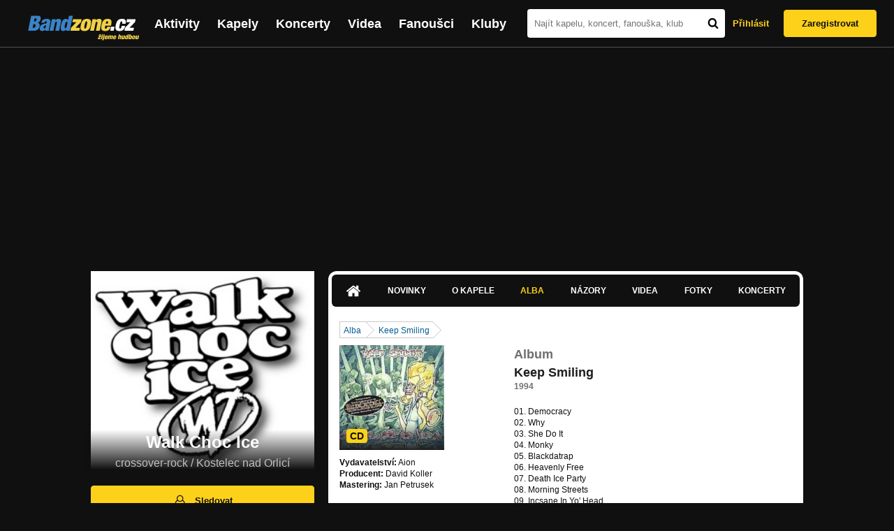

--- FILE ---
content_type: text/html; charset=UTF-8
request_url: https://bandzone.cz/wchi/album/69491-keep-smiling.html
body_size: 14825
content:
<!-- @layout_new.phtml -->


<!--@page-header.phtml-->
<!-- $bodyclass:  bigAAd profileBigAd $head: <link href="/css/custom/2016/folkytonk-badge.css" rel="stylesheet" type="text/css"/>
<link href="/css/custom/2018/letofest-badge.css?ver=1.3" rel="stylesheet" type="text/css"/>
<link href="/css/custom/2019/soundreef-badge.css" rel="stylesheet" type="text/css"/>

<meta name="description" content="Profil kapely Walk Choc Ice (crossover-rock) z města Kostelec nad Orlicí, obsahující písničky k poslechu, mp3, koncerty, alba, videoklipy, texty a fotky." />

 -->
<!DOCTYPE html>
<!-- @html-head.phtml -->
<html xmlns="http://www.w3.org/1999/xhtml" xml:lang="cs" lang="cs">
<head prefix="og: http://ogp.me/ns# fb: http://ogp.me/ns/fb# bandzone: http://ogp.me/ns/fb/bandzone#">
	<meta name="viewport" content="width=device-width, initial-scale=1, maximum-scale=1">
	<meta http-equiv="Content-Type" content="text/html;charset=utf-8" />
	<script async src="https://www.googletagmanager.com/gtag/js?id=G-QFTNY52YWL"></script>
	<script>

	window.dataLayer = window.dataLayer || [];
	function gtag(){dataLayer.push(arguments);}
	gtag('js', new Date());

	gtag('config', 'G-QFTNY52YWL');
	</script>


		<!-- Facebook Pixel Code -->
		<script>

			!function(f,b,e,v,n,t,s)
			{if(f.fbq)return;n=f.fbq=function(){n.callMethod?
			n.callMethod.apply(n,arguments):n.queue.push(arguments)};
			if(!f._fbq)f._fbq=n;n.push=n;n.loaded=!0;n.version='2.0';
			n.queue=[];t=b.createElement(e);t.async=!0;
			t.src=v;s=b.getElementsByTagName(e)[0];
			s.parentNode.insertBefore(t,s)}(window,document,'script',
			'https://connect.facebook.net/en_US/fbevents.js');
			 fbq('init', '619652658954959');
			fbq('track', 'PageView');
		</script>

		<noscript>
			<img height="1" width="1"
		   src="https://www.facebook.com/tr?id=619652658954959&ev=PageView
		   &noscript=1"/>
		</noscript>
		<!-- End Facebook Pixel Code -->
		<script src='https://www.google.com/recaptcha/api.js'></script>

		
				

		<link href="/build//main.0365622b.css" rel="stylesheet" type="text/css" />

		<script>document.documentElement.className += 'js-enabled';</script>

			<script src="/js/immediate.js"></script>


		<script src="https://ajax.googleapis.com/ajax/libs/jquery/1.8.3/jquery.min.js"></script>


		
			<meta name="robots" content="all" />



<meta property="fb:app_id" content="320155288046087"/>
<meta property="og:title" content="Walk Choc Ice"/>
<meta property="og:url" content="https://bandzone.cz/wchi"/>
<meta property="og:image" content="https://bzmedia.cz/band/76/ce/82c8/c8/fc/9f13/H8AbnGMgweXiAiBdmnzg389piZItuh5j.jpg"/>
<meta property="og:site_name" content="Bandzone.cz"/>
<meta property="og:description" content="crossover-rock / Kostelec nad Orlicí"/>
<meta property="og:type" content="bandzone:kapela"/>

			<script>

				function refreshGemius() {

					//gemius ajax refresh
					if (typeof(pp_gemius_identifier)=='undefined') { return }

					pp_gemius_identifier = pp_gemius_identifier.replace("USED_",'');
					pp_gemius_hit(pp_gemius_identifier);
				}


				var adRefreshLastTime = new Date().getTime();
				var adRefreshHandler = function(e) {

					refreshGemius();

					if (!window.bmone2n) {
						return;
					}

					if (new Date().getTime() - adRefreshLastTime < 10000) {
						return;
					}

					adRefreshLastTime = new Date().getTime();

					var keys = $('.ad').find('[id^="bmone2n-"]').map(function() { return $(this).attr('id').split('-')[1] });
					$(keys).each(function(index, value) {
						bbReload(value)
					});
				};

				var snippetUpdatedLoadTimeout;
				$(window).bind('snippets.updated', function() {
					clearTimeout(snippetUpdatedLoadTimeout);
					snippetUpdatedLoadTimeout = setTimeout(adRefreshHandler, 100); // Pockame, az probehnou hijaxy
				});

			</script>

	<title>
			Walk Choc Ice - Album: Keep Smiling | Bandzone.cz
	</title>


	<script>
		window.ipAddress = "18.117.11.167";
		window.baseUri = "\/";
	</script>

	<script async src="https://pagead2.googlesyndication.com/pagead/js/adsbygoogle.js?client=ca-pub-4546413134477962"
     crossorigin="anonymous"></script>

	<link rel="icon" href="/frontend/img/favicon.ico" type="image/x-icon" id="favicon" data-busy="/img/favicon-loading.ico" />

	<link href="/css/custom/2016/folkytonk-badge.css" rel="stylesheet" type="text/css"/>
<link href="/css/custom/2018/letofest-badge.css?ver=1.3" rel="stylesheet" type="text/css"/>
<link href="/css/custom/2019/soundreef-badge.css" rel="stylesheet" type="text/css"/>

<meta name="description" content="Profil kapely Walk Choc Ice (crossover-rock) z města Kostelec nad Orlicí, obsahující písničky k poslechu, mp3, koncerty, alba, videoklipy, texty a fotky." />



</head>
<!-- @html-head.phtml END -->

<body class=" bigAAd profileBigAd" data-loading="#middle,#left,#full" data-page-class="band">




<!-- @flash-messages.phtml -->
<!-- @flash-messages.phtml -->
<!--@page-header.phtml END-->

<div class="site">

	<div class="site-header">

		<!-- @page-menu.phtml -->
	<header class="header">

		<div class="header__logo">
<div class="logo">
	<div class="logo__name">Bandzone.cz</div>
	<div class="logo__slogan">žijeme hudbou</div>
	<a href="/" class="logo__image"></a>
</div>
		</div>

		<nav class="header__main-menu">
<!-- @main-menu.phtml -->
<ul class="main-menu">
	<li class="main-menu__item">
		<a href="https://bandzone.cz/aktivity-promo.html" class="main-menu__link" data-ga-event-label="reklama na aktivity - proklik z userboxu" data-ga-event-action="Click" data-ga-event-category="Aktivity">
			<svg class="icon icon-lightning"><use xlink:href="/frontend/img/icons.svg#icon-lightning"></use></svg>
 Aktivity
		</a>
	</li>
	<li class="main-menu__item">
		<a href="/kapely.html" class="main-menu__link">
			Kapely
		</a>
	</li>
	<li class="main-menu__item">
		<a href="/koncerty" class="main-menu__link">
			Koncerty
		</a>
	</li>
	<li class="main-menu__item">
		<a href="/videa.html" class="main-menu__link">
			Videa
		</a>
	</li>
	<li class="main-menu__item">
		<a href="/fanousci.html" class="main-menu__link">
			Fanoušci
		</a>
	</li>
	<li class="main-menu__item">
		<a href="/kluby.html" class="main-menu__link">
			Kluby
		</a>
	</li>
		<li class="main-menu__item main-menu__item--login main-menu__item--login--top">
			<a href="/wchi/album/69491-keep-smiling.html?do=login" class="main-menu__link btn btn--primary login">
				Přihlásit
			</a>
		</li>
		<li class="main-menu__item main-menu__item--login">
			<a href="/registrace.html" class="main-menu__link main-menu__link--singup">
				Zaregistrovat
			</a>
		</li>
	</li>
</ul>
<!--@main-menu.phtml END -->
		</nav>

		<div class="header__search">
<div class="search">
<div id="snippet--__form-siteSearchForm" data-loading="#snippet--__form-siteSearchForm" data-scroll-to="#snippet--__form-siteSearchForm" data-scroll-align="#top"><form action="/wchi/album/69491-keep-smiling.html?do=siteSearchForm-submit" method="post" name="frm-siteSearchForm"><input type="submit" class="primary button hide default" name="search" value="Hledat" />		<div class="search__field">
			<input type="text" placeholder="Najít kapelu, koncert, fanouška, klub" class="text" name="query" id="frmsiteSearchForm-query" value="" />
			<button class="search__submit" type="submit">
				<svg class="icon icon-search"><use xlink:href="/frontend/img/icons.svg#icon-search"></use></svg>
			</button>
		</div>
</form>

</div></div>
		</div>

		<div class="header__resp-menu">
<div class="search-btn">
	<svg class="icon icon-search"><use xlink:href="/frontend/img/icons.svg#icon-search"></use></svg>
</div>

<div class="burger-btn">
	<div></div>
	<div></div>
	<div></div>
</div>
		</div>

		<div class="header__user-box">
<div id="snippet--userBoxNew" data-snippet-hash="88c84997085babb4de0235079b9fd716"><div id="userBox" class="user-box" data-user-class="guest">

	
				<div class="user-box__actions">
			<a class="btn btn--text" href="/wchi/album/69491-keep-smiling.html?do=login">
				Přihlásit
			</a>
			<a class="btn btn--primary" href="/registrace.html">
				Zaregistrovat
			</a>
		</div>
		
	</div>

</div>		</div>

	</header>

<div id="snippet--userMenu" data-snippet-hash="68b329da9893e34099c7d8ad5cb9c940">
</div>
<div id="snippet--permanentMessages" data-snippet-hash="d41d8cd98f00b204e9800998ecf8427e"></div>
<!-- @page-menu.phtml END -->

	</div>

	<div class="site-content container">

		<div class="site-aside">
			<!-- <div class="res-banner-gogen-thanks">
				BZ si odteď na mobilu užijete lépe díky partnerovi redesignu GoGEN.
			</div>

			<div id="gogen-banner" data-banner="300x300_TWS_MATE.jpg" class="res-banner-gogen-first">
				<a href="https://www.gogen.cz/bandzone" target="_blank" title="GoGen">
					<img src="/frontend/img/gogen/300x300_TWS_MATE.jpg" alt="gogen-ad" />
				</a>
			</div> -->

			
    <div class="profile" id="profileHeaderWrapper">

		<section class="profile__cover" id="profilePhoto">

			<div class="profile__name">
				<h1>
					Walk Choc Ice
					<span class="profile__city">
						crossover-rock / Kostelec nad Orlicí
					</span>
				</h1>
			</div>

<div id="snippet--profilePhoto" data-snippet-hash="2d818b307d6585d71b524a8bd83f58cc">				<figure>

					<a class="ajax" data-scroll-to="#galleryImageDetail" href="/wchi?mainTabs-albums-albumSlug=keep-smiling&amp;at=gallery&amp;ii=2346351&amp;ai=69491">
						<img src="https://bzmedia.cz/band/76/ce/82c8/c8/fc/9f13/H8AbnGMgweXiAiBdmnzg389piZItuh5j.jpg" alt="Profilový obrázek Walk Choc Ice"  />
					</a>

				</figure>
</div>		</section>

		<div class="profile__actions">
					</div>

		<div class="profile__actions">
							<a class="btn btn--primary btn--block btn--no-margin" href="/?do=login">
					<span class="btn__icon">
<svg class="icon icon-user"><use xlink:href="/frontend/img/icons.svg#icon-user"></use></svg>
					</span>
					Sledovat
				</a>
			
		</div>

		<section id="player" class="band">

									
<script type='text/javascript'>
	const loadedPlaylist = [{"trackId":"692507","objectId":"2899205","title":"01. Democracy","added":"2016-12-02 20:38:18","downloadAllowed":"0","bandId":"73814","musicAuthors":"Walk Choc Ice","lyricsAuthors":"Walk Choc Ice","licenseTypeId":"2","repositoryId":"3","repositoryName":"track","homeId":"688635","homePath":"a0\/d5\/71b0","storageId":"724900","storagePath":"01\/f7\/96b2","fileRecordId":"2323649","fileRecordOwnerFanId":"8470","readyFlag":"0","fileVariantId":"9963985","variantName":"public","fileName":"wx0DeUnrwa4i-V3WZkvVs9b3bfAHB0FM.mp3","fileClass":"AudioFile","created":"2016-12-02 20:38:31","orderValue":"1","total":null,"albumIsDefault":"0","albumTitle":"Keep Smiling","albumReleasedYear":"1994","albumLabel":"Aion","dataSource":"https:\/\/bandzone.cz\/track\/play\/692507?hash=a1d7b75559972fcf7ee64bb4d5be332c0bd0f343"},{"trackId":"692508","objectId":"2899206","title":"02. Why","added":"2016-12-02 20:38:18","downloadAllowed":"0","bandId":"73814","musicAuthors":"Walk Choc Ice","lyricsAuthors":"Walk Choc Ice","licenseTypeId":"2","repositoryId":"3","repositoryName":"track","homeId":"688635","homePath":"a0\/d5\/71b0","storageId":"724900","storagePath":"01\/f7\/96b2","fileRecordId":"2323650","fileRecordOwnerFanId":"8470","readyFlag":"0","fileVariantId":"9964001","variantName":"public","fileName":"I9sl_ucZEn80qNj8KZgCqVsAKcoXXIrF.mp3","fileClass":"AudioFile","created":"2016-12-02 20:38:31","orderValue":"2","total":null,"albumIsDefault":"0","albumTitle":"Keep Smiling","albumReleasedYear":"1994","albumLabel":"Aion","dataSource":"https:\/\/bandzone.cz\/track\/play\/692508?hash=597caf734984a0eccd9acedb1e36de70cacb86b7"},{"trackId":"692509","objectId":"2899207","title":"03. She Do It","added":"2016-12-02 20:38:18","downloadAllowed":"0","bandId":"73814","musicAuthors":"Walk Choc Ice","lyricsAuthors":"Walk Choc Ice","licenseTypeId":"2","repositoryId":"3","repositoryName":"track","homeId":"688635","homePath":"a0\/d5\/71b0","storageId":"724900","storagePath":"01\/f7\/96b2","fileRecordId":"2323651","fileRecordOwnerFanId":"8470","readyFlag":"0","fileVariantId":"9964002","variantName":"public","fileName":"cHrrItjqtXeodDrny8zN4UspKLM4t5VO.mp3","fileClass":"AudioFile","created":"2016-12-02 20:38:31","orderValue":"3","total":null,"albumIsDefault":"0","albumTitle":"Keep Smiling","albumReleasedYear":"1994","albumLabel":"Aion","dataSource":"https:\/\/bandzone.cz\/track\/play\/692509?hash=cde7ed4778f7784018a5ebfe5bdbc3a2a2ae5c06"},{"trackId":"692510","objectId":"2899208","title":"04. Monky","added":"2016-12-02 20:38:18","downloadAllowed":"0","bandId":"73814","musicAuthors":"Walk Choc Ice","lyricsAuthors":"Walk Choc Ice","licenseTypeId":"2","repositoryId":"3","repositoryName":"track","homeId":"688635","homePath":"a0\/d5\/71b0","storageId":"724900","storagePath":"01\/f7\/96b2","fileRecordId":"2323652","fileRecordOwnerFanId":"8470","readyFlag":"0","fileVariantId":"9964003","variantName":"public","fileName":"k0MZpnTZHy-zAMnVCpWT5_VAbZGRLmTh.mp3","fileClass":"AudioFile","created":"2016-12-02 20:38:31","orderValue":"4","total":null,"albumIsDefault":"0","albumTitle":"Keep Smiling","albumReleasedYear":"1994","albumLabel":"Aion","dataSource":"https:\/\/bandzone.cz\/track\/play\/692510?hash=013721eace7f6de0ea3d10123ff7ded873ccdbb4"},{"trackId":"692511","objectId":"2899209","title":"05. Blackdatrap","added":"2016-12-02 20:38:18","downloadAllowed":"0","bandId":"73814","musicAuthors":"Walk Choc Ice","lyricsAuthors":"Walk Choc Ice","licenseTypeId":"2","repositoryId":"3","repositoryName":"track","homeId":"688635","homePath":"a0\/d5\/71b0","storageId":"724900","storagePath":"01\/f7\/96b2","fileRecordId":"2323653","fileRecordOwnerFanId":"8470","readyFlag":"0","fileVariantId":"9964004","variantName":"public","fileName":"cONeovagpfj6ckspHbmscVNHa2kxlJ8H.mp3","fileClass":"AudioFile","created":"2016-12-02 20:38:31","orderValue":"5","total":null,"albumIsDefault":"0","albumTitle":"Keep Smiling","albumReleasedYear":"1994","albumLabel":"Aion","dataSource":"https:\/\/bandzone.cz\/track\/play\/692511?hash=c3704f98ca97649e76cc3e6788de73f954f24845"},{"trackId":"692512","objectId":"2899210","title":"06. Heavenly Free","added":"2016-12-02 20:38:18","downloadAllowed":"0","bandId":"73814","musicAuthors":"Walk Choc Ice","lyricsAuthors":"Walk Choc Ice","licenseTypeId":"2","repositoryId":"3","repositoryName":"track","homeId":"688635","homePath":"a0\/d5\/71b0","storageId":"724900","storagePath":"01\/f7\/96b2","fileRecordId":"2323654","fileRecordOwnerFanId":"8470","readyFlag":"0","fileVariantId":"9964005","variantName":"public","fileName":"UZg07JI8gNk6i_gIAzUxn-323RkSk9S2.mp3","fileClass":"AudioFile","created":"2016-12-02 20:38:31","orderValue":"6","total":null,"albumIsDefault":"0","albumTitle":"Keep Smiling","albumReleasedYear":"1994","albumLabel":"Aion","dataSource":"https:\/\/bandzone.cz\/track\/play\/692512?hash=85b761bccf69810a154c792ec4223824a25acc05"},{"trackId":"692513","objectId":"2899211","title":"07. Death Ice Party","added":"2016-12-02 20:38:18","downloadAllowed":"0","bandId":"73814","musicAuthors":"Walk Choc Ice","lyricsAuthors":"Walk Choc Ice","licenseTypeId":"2","repositoryId":"3","repositoryName":"track","homeId":"688635","homePath":"a0\/d5\/71b0","storageId":"724900","storagePath":"01\/f7\/96b2","fileRecordId":"2323655","fileRecordOwnerFanId":"8470","readyFlag":"0","fileVariantId":"9964006","variantName":"public","fileName":"rSKhA2UXKRX2gYpknrBRNsxhEGXqQ1T4.mp3","fileClass":"AudioFile","created":"2016-12-02 20:38:31","orderValue":"7","total":null,"albumIsDefault":"0","albumTitle":"Keep Smiling","albumReleasedYear":"1994","albumLabel":"Aion","dataSource":"https:\/\/bandzone.cz\/track\/play\/692513?hash=2a3216494648dafc5714436848a2d9646e5771a6"},{"trackId":"692514","objectId":"2899212","title":"08. Morning Street","added":"2016-12-02 20:38:18","downloadAllowed":"0","bandId":"73814","musicAuthors":"Walk Choc Ice","lyricsAuthors":"Walk Choc Ice","licenseTypeId":"2","repositoryId":"3","repositoryName":"track","homeId":"688635","homePath":"a0\/d5\/71b0","storageId":"724900","storagePath":"01\/f7\/96b2","fileRecordId":"2323656","fileRecordOwnerFanId":"8470","readyFlag":"0","fileVariantId":"9964007","variantName":"public","fileName":"R0vvVwb0Jlq4OMhcLa0FBSWcRCjcOPhL.mp3","fileClass":"AudioFile","created":"2016-12-02 20:38:31","orderValue":"8","total":null,"albumIsDefault":"0","albumTitle":"Keep Smiling","albumReleasedYear":"1994","albumLabel":"Aion","dataSource":"https:\/\/bandzone.cz\/track\/play\/692514?hash=f8bbeec223c17c7cfb4b232b7ccb992f33479403"},{"trackId":"692515","objectId":"2899213","title":"09. Insane In Yo' Head","added":"2016-12-02 20:38:18","downloadAllowed":"0","bandId":"73814","musicAuthors":"Walk Choc Ice","lyricsAuthors":"Walk Choc Ice","licenseTypeId":"2","repositoryId":"3","repositoryName":"track","homeId":"688635","homePath":"a0\/d5\/71b0","storageId":"724900","storagePath":"01\/f7\/96b2","fileRecordId":"2323657","fileRecordOwnerFanId":"8470","readyFlag":"0","fileVariantId":"9964008","variantName":"public","fileName":"K0u3FTttvrp2i8a42AWE0M3C2pb-tW6_.mp3","fileClass":"AudioFile","created":"2016-12-02 20:38:31","orderValue":"9","total":null,"albumIsDefault":"0","albumTitle":"Keep Smiling","albumReleasedYear":"1994","albumLabel":"Aion","dataSource":"https:\/\/bandzone.cz\/track\/play\/692515?hash=43739ac34e6065fb7c421df14f96f1d95349f001"},{"trackId":"692516","objectId":"2899214","title":"10. Who Kill' Choc Ice?","added":"2016-12-02 20:38:18","downloadAllowed":"0","bandId":"73814","musicAuthors":"Walk Choc Ice","lyricsAuthors":"Walk Choc Ice","licenseTypeId":"2","repositoryId":"3","repositoryName":"track","homeId":"688635","homePath":"a0\/d5\/71b0","storageId":"724900","storagePath":"01\/f7\/96b2","fileRecordId":"2323658","fileRecordOwnerFanId":"8470","readyFlag":"0","fileVariantId":"9964009","variantName":"public","fileName":"H1_SObjnrgilOx-vexVGW9ParUicG3AV.mp3","fileClass":"AudioFile","created":"2016-12-02 20:38:31","orderValue":"10","total":null,"albumIsDefault":"0","albumTitle":"Keep Smiling","albumReleasedYear":"1994","albumLabel":"Aion","dataSource":"https:\/\/bandzone.cz\/track\/play\/692516?hash=151d1604082a5c50b1eb71d11d73656e654ce8c0"},{"trackId":"692517","objectId":"2899215","title":"11. Race That","added":"2016-12-02 20:38:18","downloadAllowed":"0","bandId":"73814","musicAuthors":"Walk Choc Ice","lyricsAuthors":"Walk Choc Ice","licenseTypeId":"2","repositoryId":"3","repositoryName":"track","homeId":"688635","homePath":"a0\/d5\/71b0","storageId":"724900","storagePath":"01\/f7\/96b2","fileRecordId":"2323659","fileRecordOwnerFanId":"8470","readyFlag":"0","fileVariantId":"9964011","variantName":"public","fileName":"ZJLjVys138ZjlKPJ-qeBYBwwwmV3hsJW.mp3","fileClass":"AudioFile","created":"2016-12-02 20:38:31","orderValue":"11","total":null,"albumIsDefault":"0","albumTitle":"Keep Smiling","albumReleasedYear":"1994","albumLabel":"Aion","dataSource":"https:\/\/bandzone.cz\/track\/play\/692517?hash=aa8eac813f8de157911f2d2d67376ac2e454f41b"},{"trackId":"692518","objectId":"2899216","title":"12. High Fever","added":"2016-12-02 20:38:18","downloadAllowed":"0","bandId":"73814","musicAuthors":"Walk Choc Ice","lyricsAuthors":"Walk Choc Ice","licenseTypeId":"2","repositoryId":"3","repositoryName":"track","homeId":"688635","homePath":"a0\/d5\/71b0","storageId":"724900","storagePath":"01\/f7\/96b2","fileRecordId":"2323660","fileRecordOwnerFanId":"8470","readyFlag":"0","fileVariantId":"9964012","variantName":"public","fileName":"zOUEGyg-i-TmM6JwNqE4yzsTEH4tKTHP.mp3","fileClass":"AudioFile","created":"2016-12-02 20:38:31","orderValue":"12","total":null,"albumIsDefault":"0","albumTitle":"Keep Smiling","albumReleasedYear":"1994","albumLabel":"Aion","dataSource":"https:\/\/bandzone.cz\/track\/play\/692518?hash=06dbc3b770442baa401872ae758a41f7cae9ec86"},{"trackId":"692519","objectId":"2899217","title":"13. Walk Choc Ice","added":"2016-12-02 20:38:18","downloadAllowed":"0","bandId":"73814","musicAuthors":"Walk Choc Ice","lyricsAuthors":"Walk Choc Ice","licenseTypeId":"2","repositoryId":"3","repositoryName":"track","homeId":"688635","homePath":"a0\/d5\/71b0","storageId":"724900","storagePath":"01\/f7\/96b2","fileRecordId":"2323661","fileRecordOwnerFanId":"8470","readyFlag":"0","fileVariantId":"9964013","variantName":"public","fileName":"vb7Q9_3NTs72vXhq4OHHFcHk-DuoU_m1.mp3","fileClass":"AudioFile","created":"2016-12-02 20:38:31","orderValue":"13","total":null,"albumIsDefault":"0","albumTitle":"Keep Smiling","albumReleasedYear":"1994","albumLabel":"Aion","dataSource":"https:\/\/bandzone.cz\/track\/play\/692519?hash=d83fde38c9fe57d9f2b244e09b712e8d704b690a"},{"trackId":"692520","objectId":"2899218","title":"14. We Can't Come Tonight","added":"2016-12-02 20:38:18","downloadAllowed":"0","bandId":"73814","musicAuthors":"Walk Choc Ice","lyricsAuthors":"Walk Choc Ice","licenseTypeId":"2","repositoryId":"3","repositoryName":"track","homeId":"688635","homePath":"a0\/d5\/71b0","storageId":"724900","storagePath":"01\/f7\/96b2","fileRecordId":"2323662","fileRecordOwnerFanId":"8470","readyFlag":"0","fileVariantId":"9964014","variantName":"public","fileName":"2mUL078umeNObGxCsKa3dDI8rpg7lxy5.mp3","fileClass":"AudioFile","created":"2016-12-02 20:38:31","orderValue":"14","total":null,"albumIsDefault":"0","albumTitle":"Keep Smiling","albumReleasedYear":"1994","albumLabel":"Aion","dataSource":"https:\/\/bandzone.cz\/track\/play\/692520?hash=c55ce03300a214c56f04800cf45ae99e541ec492"},{"trackId":"692521","objectId":"2899219","title":"15. Ice Tea","added":"2016-12-02 20:38:18","downloadAllowed":"0","bandId":"73814","musicAuthors":"Walk Choc Ice","lyricsAuthors":"Walk Choc ICe","licenseTypeId":"2","repositoryId":"3","repositoryName":"track","homeId":"688635","homePath":"a0\/d5\/71b0","storageId":"724900","storagePath":"01\/f7\/96b2","fileRecordId":"2323663","fileRecordOwnerFanId":"8470","readyFlag":"0","fileVariantId":"9964015","variantName":"public","fileName":"p2UNp8k3m3ISlSUJ1K4s2bAC9sTe3tar.mp3","fileClass":"AudioFile","created":"2016-12-02 20:38:31","orderValue":"15","total":null,"albumIsDefault":"0","albumTitle":"Keep Smiling","albumReleasedYear":"1994","albumLabel":"Aion","dataSource":"https:\/\/bandzone.cz\/track\/play\/692521?hash=35e84def2d4f4cdd183778144ee6d13f7cf5e942"},{"trackId":"692522","objectId":"2899220","title":"01. \u010cern\u00e1 d\u00edra","added":"2016-12-02 20:39:47","downloadAllowed":"0","bandId":"73814","musicAuthors":"Walk Choc Ice","lyricsAuthors":"Walk Choc Ice","licenseTypeId":"2","repositoryId":"3","repositoryName":"track","homeId":"688635","homePath":"a0\/d5\/71b0","storageId":"724899","storagePath":"37\/ed\/a491","fileRecordId":"2323669","fileRecordOwnerFanId":"8470","readyFlag":"0","fileVariantId":"9964016","variantName":"public","fileName":"oQ2YVjZq6j2mfb-QPS_zUJ4LZcIJIeia.mp3","fileClass":"AudioFile","created":"2016-12-02 20:40:23","orderValue":"16","total":null,"albumIsDefault":"0","albumTitle":"Walk Choc Ice","albumReleasedYear":"1998","albumLabel":"Warner Music","dataSource":"https:\/\/bandzone.cz\/track\/play\/692522?hash=cf44a8effb86bad0cd4f89ed364248f7d150b89e"},{"trackId":"692533","objectId":"2899231","title":"02. Jedno s k\u00fdm, jedno jak","added":"2016-12-02 20:43:14","downloadAllowed":"0","bandId":"73814","musicAuthors":"Walk Choc Ice","lyricsAuthors":"Walk Choc Ice","licenseTypeId":"2","repositoryId":"3","repositoryName":"track","homeId":"688635","homePath":"a0\/d5\/71b0","storageId":"724902","storagePath":"24\/f4\/055e","fileRecordId":"2323680","fileRecordOwnerFanId":"8470","readyFlag":"0","fileVariantId":"9964038","variantName":"public","fileName":"YTPeA_vhj2xlrjcq4XL0zBwhhYTI1lS7.mp3","fileClass":"AudioFile","created":"2016-12-02 20:43:21","orderValue":"17","total":null,"albumIsDefault":"0","albumTitle":"Walk Choc Ice","albumReleasedYear":"1998","albumLabel":"Warner Music","dataSource":"https:\/\/bandzone.cz\/track\/play\/692533?hash=9d955663f554f9d5bba3b0dffcbe4bb575da92bb"},{"trackId":"692532","objectId":"2899230","title":"03. Jsou stejn\u00fd","added":"2016-12-02 20:43:14","downloadAllowed":"0","bandId":"73814","musicAuthors":"Walk Choc Ice","lyricsAuthors":"Walk Choc Ice","licenseTypeId":"2","repositoryId":"3","repositoryName":"track","homeId":"688635","homePath":"a0\/d5\/71b0","storageId":"724902","storagePath":"24\/f4\/055e","fileRecordId":"2323679","fileRecordOwnerFanId":"8470","readyFlag":"0","fileVariantId":"9964037","variantName":"public","fileName":"JumRrQ-jGYXGo0ygezPXZaTFeMhxWg2t.mp3","fileClass":"AudioFile","created":"2016-12-02 20:43:21","orderValue":"18","total":null,"albumIsDefault":"0","albumTitle":"Walk Choc Ice","albumReleasedYear":"1998","albumLabel":"Warner Music","dataSource":"https:\/\/bandzone.cz\/track\/play\/692532?hash=c19144ac0e6fab2da3925647d5c557257eaad709"},{"trackId":"692531","objectId":"2899229","title":"04. Rejdit","added":"2016-12-02 20:43:14","downloadAllowed":"0","bandId":"73814","musicAuthors":"Walk Choc Ice","lyricsAuthors":"Walk Choc Ice","licenseTypeId":"2","repositoryId":"3","repositoryName":"track","homeId":"688635","homePath":"a0\/d5\/71b0","storageId":"724902","storagePath":"24\/f4\/055e","fileRecordId":"2323678","fileRecordOwnerFanId":"8470","readyFlag":"0","fileVariantId":"9964036","variantName":"public","fileName":"_PgS7-HCiu0ht0qNJBuZuwdEMys-oJ0s.mp3","fileClass":"AudioFile","created":"2016-12-02 20:43:21","orderValue":"19","total":null,"albumIsDefault":"0","albumTitle":"Walk Choc Ice","albumReleasedYear":"1998","albumLabel":"Warner Music","dataSource":"https:\/\/bandzone.cz\/track\/play\/692531?hash=d78fe96a6366cf3055e3b4801b1673057f2c3d1f"},{"trackId":"692530","objectId":"2899228","title":"05. Poj\u010f s n\u00e1ma","added":"2016-12-02 20:43:14","downloadAllowed":"0","bandId":"73814","musicAuthors":"Walk Choc Ice","lyricsAuthors":"Walk Choc Ice","licenseTypeId":"2","repositoryId":"3","repositoryName":"track","homeId":"688635","homePath":"a0\/d5\/71b0","storageId":"724902","storagePath":"24\/f4\/055e","fileRecordId":"2323677","fileRecordOwnerFanId":"8470","readyFlag":"0","fileVariantId":"9964035","variantName":"public","fileName":"WmGk2oir4XoO1fCA5buAmigi0WXgyeN3.mp3","fileClass":"AudioFile","created":"2016-12-02 20:43:21","orderValue":"20","total":null,"albumIsDefault":"0","albumTitle":"Walk Choc Ice","albumReleasedYear":"1998","albumLabel":"Warner Music","dataSource":"https:\/\/bandzone.cz\/track\/play\/692530?hash=2c47b5bdb37bedc524fbf49281642a1acc95429c"},{"trackId":"692529","objectId":"2899227","title":"06. V mno\u0159i slov","added":"2016-12-02 20:43:14","downloadAllowed":"0","bandId":"73814","musicAuthors":"Walk Choc Ice","lyricsAuthors":"Walk Choc Ice","licenseTypeId":"2","repositoryId":"3","repositoryName":"track","homeId":"688635","homePath":"a0\/d5\/71b0","storageId":"724902","storagePath":"24\/f4\/055e","fileRecordId":"2323676","fileRecordOwnerFanId":"8470","readyFlag":"0","fileVariantId":"9964034","variantName":"public","fileName":"zHxeSvDWRfO_OKPdLfKzBgIf8f-_7hkb.mp3","fileClass":"AudioFile","created":"2016-12-02 20:43:21","orderValue":"21","total":null,"albumIsDefault":"0","albumTitle":"Walk Choc Ice","albumReleasedYear":"1998","albumLabel":"Warner Music","dataSource":"https:\/\/bandzone.cz\/track\/play\/692529?hash=090caa52438c657795382f1f19a2cff4548d2482"},{"trackId":"692528","objectId":"2899226","title":"07. Noc","added":"2016-12-02 20:43:14","downloadAllowed":"0","bandId":"73814","musicAuthors":"Walk Choc Ice","lyricsAuthors":"Walk Choc Ice","licenseTypeId":"2","repositoryId":"3","repositoryName":"track","homeId":"688635","homePath":"a0\/d5\/71b0","storageId":"724902","storagePath":"24\/f4\/055e","fileRecordId":"2323675","fileRecordOwnerFanId":"8470","readyFlag":"0","fileVariantId":"9964033","variantName":"public","fileName":"UKz0sreQ4AZbq-IjlfikYW3SZ0cOQBbE.mp3","fileClass":"AudioFile","created":"2016-12-02 20:43:21","orderValue":"22","total":null,"albumIsDefault":"0","albumTitle":"Walk Choc Ice","albumReleasedYear":"1998","albumLabel":"Warner Music","dataSource":"https:\/\/bandzone.cz\/track\/play\/692528?hash=1a88a485362c0e58dbb6fe0ffbb8a059863b3e77"},{"trackId":"692527","objectId":"2899225","title":"08. Instru-ment\u00e1lka","added":"2016-12-02 20:43:14","downloadAllowed":"0","bandId":"73814","musicAuthors":"Walk Choc Ice","lyricsAuthors":"Walk Choc Ice","licenseTypeId":"2","repositoryId":"3","repositoryName":"track","homeId":"688635","homePath":"a0\/d5\/71b0","storageId":"724902","storagePath":"24\/f4\/055e","fileRecordId":"2323674","fileRecordOwnerFanId":"8470","readyFlag":"0","fileVariantId":"9964032","variantName":"public","fileName":"kgEgpYd2xTHXXVl-tr1QN8cEsc_A8ale.mp3","fileClass":"AudioFile","created":"2016-12-02 20:43:21","orderValue":"23","total":null,"albumIsDefault":"0","albumTitle":"Walk Choc Ice","albumReleasedYear":"1998","albumLabel":"Warner Music","dataSource":"https:\/\/bandzone.cz\/track\/play\/692527?hash=0ee85e3869240fef26eb8e87138d8b1e22a70a94"},{"trackId":"692526","objectId":"2899224","title":"09. Morning Street","added":"2016-12-02 20:43:14","downloadAllowed":"0","bandId":"73814","musicAuthors":"Walk Choc Ice","lyricsAuthors":"Walk Choc Ice","licenseTypeId":"2","repositoryId":"3","repositoryName":"track","homeId":"688635","homePath":"a0\/d5\/71b0","storageId":"724902","storagePath":"24\/f4\/055e","fileRecordId":"2323673","fileRecordOwnerFanId":"8470","readyFlag":"0","fileVariantId":"9964031","variantName":"public","fileName":"M9euFc8HJLlzDNW3RVtECV2jkihHIxZZ.mp3","fileClass":"AudioFile","created":"2016-12-02 20:43:21","orderValue":"24","total":null,"albumIsDefault":"0","albumTitle":"Walk Choc Ice","albumReleasedYear":"1998","albumLabel":"Warner Music","dataSource":"https:\/\/bandzone.cz\/track\/play\/692526?hash=d01f8c171ac465cbfaa018a7b9af59f69e4633d0"},{"trackId":"692525","objectId":"2899223","title":"10. Jen 5 minut s tebou","added":"2016-12-02 20:43:14","downloadAllowed":"0","bandId":"73814","musicAuthors":"Walk Choc Ice","lyricsAuthors":"Walk Choc Ice","licenseTypeId":"2","repositoryId":"3","repositoryName":"track","homeId":"688635","homePath":"a0\/d5\/71b0","storageId":"724902","storagePath":"24\/f4\/055e","fileRecordId":"2323672","fileRecordOwnerFanId":"8470","readyFlag":"0","fileVariantId":"9964030","variantName":"public","fileName":"ADDGgVQNBWTKnim-0bBraPD0-0suOlqF.mp3","fileClass":"AudioFile","created":"2016-12-02 20:43:21","orderValue":"25","total":null,"albumIsDefault":"0","albumTitle":"Walk Choc Ice","albumReleasedYear":"1998","albumLabel":"Warner Music","dataSource":"https:\/\/bandzone.cz\/track\/play\/692525?hash=acc8590b8fe620144721e9d7fbfb4c2f0ae01066"},{"trackId":"692524","objectId":"2899222","title":"11. Budou mi zvonit","added":"2016-12-02 20:43:14","downloadAllowed":"0","bandId":"73814","musicAuthors":"Walk Choc Ice","lyricsAuthors":"Walk Choc Ice","licenseTypeId":"2","repositoryId":"3","repositoryName":"track","homeId":"688635","homePath":"a0\/d5\/71b0","storageId":"724902","storagePath":"24\/f4\/055e","fileRecordId":"2323671","fileRecordOwnerFanId":"8470","readyFlag":"0","fileVariantId":"9964029","variantName":"public","fileName":"0sZkRPTfJ8TgCTVLsZVVPZnk01i9N7DY.mp3","fileClass":"AudioFile","created":"2016-12-02 20:43:21","orderValue":"26","total":null,"albumIsDefault":"0","albumTitle":"Walk Choc Ice","albumReleasedYear":"1998","albumLabel":"Warner Music","dataSource":"https:\/\/bandzone.cz\/track\/play\/692524?hash=f6c3acdfae5af1e51172ba96330c33c870c1d93a"},{"trackId":"692523","objectId":"2899221","title":"12. Nejd\u00e1l","added":"2016-12-02 20:43:14","downloadAllowed":"0","bandId":"73814","musicAuthors":"Walk Choc Ice","lyricsAuthors":"Walk Choc Ice","licenseTypeId":"2","repositoryId":"3","repositoryName":"track","homeId":"688635","homePath":"a0\/d5\/71b0","storageId":"724902","storagePath":"24\/f4\/055e","fileRecordId":"2323670","fileRecordOwnerFanId":"8470","readyFlag":"0","fileVariantId":"9964028","variantName":"public","fileName":"D0DPw6GlNPi3pL4W_my0gMbj-kdfMIbM.mp3","fileClass":"AudioFile","created":"2016-12-02 20:43:21","orderValue":"27","total":null,"albumIsDefault":"0","albumTitle":"Walk Choc Ice","albumReleasedYear":"1998","albumLabel":"Warner Music","dataSource":"https:\/\/bandzone.cz\/track\/play\/692523?hash=aaa7c0a744a576fa17210617d07ec37e56cf8371"},{"trackId":"692548","objectId":"2899255","title":"01. Vopal to","added":"2016-12-02 21:10:24","downloadAllowed":"0","bandId":"73814","musicAuthors":"Walk Choc Ice","lyricsAuthors":"Walk Choc Ice","licenseTypeId":"2","repositoryId":"3","repositoryName":"track","homeId":"688635","homePath":"a0\/d5\/71b0","storageId":"724904","storagePath":"eb\/c6\/6c02","fileRecordId":"2323704","fileRecordOwnerFanId":"8470","readyFlag":"0","fileVariantId":"9964141","variantName":"public","fileName":"q04PNyXKZ_L1zuwHmrpCmivhcacK7EJh.mp3","fileClass":"AudioFile","created":"2016-12-02 21:10:32","orderValue":"28","total":null,"albumIsDefault":"0","albumTitle":"Rejdit","albumReleasedYear":"2000","albumLabel":"Warner Music","dataSource":"https:\/\/bandzone.cz\/track\/play\/692548?hash=750a9d2dfe4b5d2e9bafbf0b9f425205e939e7e8"},{"trackId":"692547","objectId":"2899254","title":"02. Hallelujah!","added":"2016-12-02 21:10:24","downloadAllowed":"0","bandId":"73814","musicAuthors":"Walk Choc Ice","lyricsAuthors":"Walk Choc Ice","licenseTypeId":"2","repositoryId":"3","repositoryName":"track","homeId":"688635","homePath":"a0\/d5\/71b0","storageId":"724904","storagePath":"eb\/c6\/6c02","fileRecordId":"2323703","fileRecordOwnerFanId":"8470","readyFlag":"0","fileVariantId":"9964140","variantName":"public","fileName":"M8I_GxAak55Pp_1ufFNfQVyunN5xMbiy.mp3","fileClass":"AudioFile","created":"2016-12-02 21:10:32","orderValue":"29","total":null,"albumIsDefault":"0","albumTitle":"Rejdit","albumReleasedYear":"2000","albumLabel":"Warner Music","dataSource":"https:\/\/bandzone.cz\/track\/play\/692547?hash=1f08090d0df7b05ab9702ca40969f2cc08ca8929"},{"trackId":"692546","objectId":"2899253","title":"03. Domek","added":"2016-12-02 21:10:24","downloadAllowed":"0","bandId":"73814","musicAuthors":"Walk Choc Ice","lyricsAuthors":"Walk Choc Ice","licenseTypeId":"2","repositoryId":"3","repositoryName":"track","homeId":"688635","homePath":"a0\/d5\/71b0","storageId":"724904","storagePath":"eb\/c6\/6c02","fileRecordId":"2323702","fileRecordOwnerFanId":"8470","readyFlag":"0","fileVariantId":"9964139","variantName":"public","fileName":"ZLpHSloBP1V9Pm2_0VeTpPQ0B954VYK9.mp3","fileClass":"AudioFile","created":"2016-12-02 21:10:32","orderValue":"30","total":null,"albumIsDefault":"0","albumTitle":"Rejdit","albumReleasedYear":"2000","albumLabel":"Warner Music","dataSource":"https:\/\/bandzone.cz\/track\/play\/692546?hash=394a9a9cc3b153055bf260bffddbf2303f471bb8"},{"trackId":"692545","objectId":"2899252","title":"04. Dr\u00e1pky k\u0159\u00eddla","added":"2016-12-02 21:10:24","downloadAllowed":"0","bandId":"73814","musicAuthors":"Walk Choc Ice","lyricsAuthors":"Walk Choc Ice","licenseTypeId":"2","repositoryId":"3","repositoryName":"track","homeId":"688635","homePath":"a0\/d5\/71b0","storageId":"724904","storagePath":"eb\/c6\/6c02","fileRecordId":"2323701","fileRecordOwnerFanId":"8470","readyFlag":"0","fileVariantId":"9964138","variantName":"public","fileName":"aE3YoDDlcM_t64vu-dPES9HOxHXkKLHY.mp3","fileClass":"AudioFile","created":"2016-12-02 21:10:32","orderValue":"31","total":null,"albumIsDefault":"0","albumTitle":"Rejdit","albumReleasedYear":"2000","albumLabel":"Warner Music","dataSource":"https:\/\/bandzone.cz\/track\/play\/692545?hash=0a46da6f11cf31d0a12b1c356570c2c1dcb10544"},{"trackId":"692544","objectId":"2899251","title":"05. N\u00e1s dostanou","added":"2016-12-02 21:10:24","downloadAllowed":"0","bandId":"73814","musicAuthors":"Walk Choc Ice","lyricsAuthors":"Walk Choc Ice","licenseTypeId":"2","repositoryId":"3","repositoryName":"track","homeId":"688635","homePath":"a0\/d5\/71b0","storageId":"724904","storagePath":"eb\/c6\/6c02","fileRecordId":"2323700","fileRecordOwnerFanId":"8470","readyFlag":"0","fileVariantId":"9964137","variantName":"public","fileName":"nL_pClDA11ve5GqqgX2DBTvLhY_ZLZPH.mp3","fileClass":"AudioFile","created":"2016-12-02 21:10:32","orderValue":"32","total":null,"albumIsDefault":"0","albumTitle":"Rejdit","albumReleasedYear":"2000","albumLabel":"Warner Music","dataSource":"https:\/\/bandzone.cz\/track\/play\/692544?hash=e22ec049609ece5c283015af001501ad35f3d36c"},{"trackId":"692543","objectId":"2899250","title":"06. Normal Day","added":"2016-12-02 21:10:24","downloadAllowed":"0","bandId":"73814","musicAuthors":"Walk Choc Ice","lyricsAuthors":"Walk Choc Ice","licenseTypeId":"2","repositoryId":"3","repositoryName":"track","homeId":"688635","homePath":"a0\/d5\/71b0","storageId":"724904","storagePath":"eb\/c6\/6c02","fileRecordId":"2323699","fileRecordOwnerFanId":"8470","readyFlag":"0","fileVariantId":"9964136","variantName":"public","fileName":"Plpw_8_F47GHpVFHel9AMTkZxfLsCfvT.mp3","fileClass":"AudioFile","created":"2016-12-02 21:10:32","orderValue":"33","total":null,"albumIsDefault":"0","albumTitle":"Rejdit","albumReleasedYear":"2000","albumLabel":"Warner Music","dataSource":"https:\/\/bandzone.cz\/track\/play\/692543?hash=677bcd369ee36eb98af99f5f7d9194063013d826"},{"trackId":"692542","objectId":"2899249","title":"07. Co ud\u011bl\u00e1\u0161","added":"2016-12-02 21:10:24","downloadAllowed":"0","bandId":"73814","musicAuthors":"Walk Choc Ice","lyricsAuthors":"Walk Choc Ice","licenseTypeId":"2","repositoryId":"3","repositoryName":"track","homeId":"688635","homePath":"a0\/d5\/71b0","storageId":"724904","storagePath":"eb\/c6\/6c02","fileRecordId":"2323698","fileRecordOwnerFanId":"8470","readyFlag":"0","fileVariantId":"9964135","variantName":"public","fileName":"x_4WsG2Ow-Bxoet5GM5mc76iWFvl5CGk.mp3","fileClass":"AudioFile","created":"2016-12-02 21:10:32","orderValue":"34","total":null,"albumIsDefault":"0","albumTitle":"Rejdit","albumReleasedYear":"2000","albumLabel":"Warner Music","dataSource":"https:\/\/bandzone.cz\/track\/play\/692542?hash=dbd7e4c9037a68489dc236b2f67ba7a2342f42e1"},{"trackId":"692541","objectId":"2899248","title":"08. Kra","added":"2016-12-02 21:10:24","downloadAllowed":"0","bandId":"73814","musicAuthors":"Walk Choc Ice","lyricsAuthors":"Walk Choc Ice","licenseTypeId":"2","repositoryId":"3","repositoryName":"track","homeId":"688635","homePath":"a0\/d5\/71b0","storageId":"724904","storagePath":"eb\/c6\/6c02","fileRecordId":"2323697","fileRecordOwnerFanId":"8470","readyFlag":"0","fileVariantId":"9964128","variantName":"public","fileName":"LxEAk-kQuiKriddq0o3XyomU3kGM8PBq.mp3","fileClass":"AudioFile","created":"2016-12-02 21:10:32","orderValue":"35","total":null,"albumIsDefault":"0","albumTitle":"Rejdit","albumReleasedYear":"2000","albumLabel":"Warner Music","dataSource":"https:\/\/bandzone.cz\/track\/play\/692541?hash=9daf98ed54da419cec62cb69c4d436471fd972b4"},{"trackId":"692540","objectId":"2899247","title":"09. Faty","added":"2016-12-02 21:10:24","downloadAllowed":"0","bandId":"73814","musicAuthors":"Walk Choc Ice","lyricsAuthors":"Walk Choc Ice","licenseTypeId":"2","repositoryId":"3","repositoryName":"track","homeId":"688635","homePath":"a0\/d5\/71b0","storageId":"724904","storagePath":"eb\/c6\/6c02","fileRecordId":"2323696","fileRecordOwnerFanId":"8470","readyFlag":"0","fileVariantId":"9964127","variantName":"public","fileName":"soaJV8LIkUBf4i_N0T_vTaPNYrZ1cPvz.mp3","fileClass":"AudioFile","created":"2016-12-02 21:10:32","orderValue":"36","total":null,"albumIsDefault":"0","albumTitle":"Rejdit","albumReleasedYear":"2000","albumLabel":"Warner Music","dataSource":"https:\/\/bandzone.cz\/track\/play\/692540?hash=5c7523c13c78afa2cf52baff3be615d12b780a1b"},{"trackId":"692539","objectId":"2899246","title":"10. Nap\u0159\u00ed\u010d","added":"2016-12-02 21:10:24","downloadAllowed":"0","bandId":"73814","musicAuthors":"Walk Choc Ice","lyricsAuthors":"Walk Choc Ice","licenseTypeId":"2","repositoryId":"3","repositoryName":"track","homeId":"688635","homePath":"a0\/d5\/71b0","storageId":"724904","storagePath":"eb\/c6\/6c02","fileRecordId":"2323695","fileRecordOwnerFanId":"8470","readyFlag":"0","fileVariantId":"9964120","variantName":"public","fileName":"bTRYAS-5Ox1anIiR1XexbgUQM750tHd5.mp3","fileClass":"AudioFile","created":"2016-12-02 21:10:32","orderValue":"37","total":null,"albumIsDefault":"0","albumTitle":"Rejdit","albumReleasedYear":"2000","albumLabel":"Warner Music","dataSource":"https:\/\/bandzone.cz\/track\/play\/692539?hash=d7a43f17eee1c84a3cadf57e874688fa7d98fa84"},{"trackId":"692538","objectId":"2899245","title":"11. Ka\u017edej den","added":"2016-12-02 21:10:24","downloadAllowed":"0","bandId":"73814","musicAuthors":"Walk Choc Ice","lyricsAuthors":"Walk Choc Ice","licenseTypeId":"2","repositoryId":"3","repositoryName":"track","homeId":"688635","homePath":"a0\/d5\/71b0","storageId":"724904","storagePath":"eb\/c6\/6c02","fileRecordId":"2323694","fileRecordOwnerFanId":"8470","readyFlag":"0","fileVariantId":"9964119","variantName":"public","fileName":"4UbopYxgbVeONjf34w2sgRz8MO10t-08.mp3","fileClass":"AudioFile","created":"2016-12-02 21:10:32","orderValue":"38","total":null,"albumIsDefault":"0","albumTitle":"Rejdit","albumReleasedYear":"2000","albumLabel":"Warner Music","dataSource":"https:\/\/bandzone.cz\/track\/play\/692538?hash=d47cba34ca2172a9099d606cfd43c348b5f39dc9"},{"trackId":"692537","objectId":"2899244","title":"12. Se mnou dejchej","added":"2016-12-02 21:10:24","downloadAllowed":"0","bandId":"73814","musicAuthors":"Walk Choc Ice","lyricsAuthors":"Walk Choc Ice","licenseTypeId":"2","repositoryId":"3","repositoryName":"track","homeId":"688635","homePath":"a0\/d5\/71b0","storageId":"724904","storagePath":"eb\/c6\/6c02","fileRecordId":"2323693","fileRecordOwnerFanId":"8470","readyFlag":"0","fileVariantId":"9964118","variantName":"public","fileName":"3Jo-0rWivEye2ukyuCk196sk0pwAA9JT.mp3","fileClass":"AudioFile","created":"2016-12-02 21:10:32","orderValue":"39","total":null,"albumIsDefault":"0","albumTitle":"Rejdit","albumReleasedYear":"2000","albumLabel":"Warner Music","dataSource":"https:\/\/bandzone.cz\/track\/play\/692537?hash=e3965d078a6f34b75750ac12daaee83e3639fa29"},{"trackId":"692536","objectId":"2899243","title":"13. Si zal\u00edt\u00e1m","added":"2016-12-02 21:10:24","downloadAllowed":"0","bandId":"73814","musicAuthors":"Walk Choc Ice","lyricsAuthors":"Walk Choc Ice","licenseTypeId":"2","repositoryId":"3","repositoryName":"track","homeId":"688635","homePath":"a0\/d5\/71b0","storageId":"724904","storagePath":"eb\/c6\/6c02","fileRecordId":"2323692","fileRecordOwnerFanId":"8470","readyFlag":"0","fileVariantId":"9964117","variantName":"public","fileName":"qMDQJkqHr8Ru_wJkNcs48FR0y4NEwDdq.mp3","fileClass":"AudioFile","created":"2016-12-02 21:10:32","orderValue":"40","total":null,"albumIsDefault":"0","albumTitle":"Rejdit","albumReleasedYear":"2000","albumLabel":"Warner Music","dataSource":"https:\/\/bandzone.cz\/track\/play\/692536?hash=e1af4006559ccbd1f84674a71fc83791e5cf0651"},{"trackId":"692535","objectId":"2899242","title":"14. Jako d\u00e9\u0161\u0165","added":"2016-12-02 21:10:24","downloadAllowed":"0","bandId":"73814","musicAuthors":"Walk Choc Ice","lyricsAuthors":"Walk Choc Ice","licenseTypeId":"2","repositoryId":"3","repositoryName":"track","homeId":"688635","homePath":"a0\/d5\/71b0","storageId":"724904","storagePath":"eb\/c6\/6c02","fileRecordId":"2323691","fileRecordOwnerFanId":"8470","readyFlag":"0","fileVariantId":"9964116","variantName":"public","fileName":"mvIXviQ0uku9BDqg0niRWB3jpyfSqdo2.mp3","fileClass":"AudioFile","created":"2016-12-02 21:10:32","orderValue":"41","total":null,"albumIsDefault":"0","albumTitle":"Rejdit","albumReleasedYear":"2000","albumLabel":"Warner Music","dataSource":"https:\/\/bandzone.cz\/track\/play\/692535?hash=905d2ba346c8ad37b1bf724bdced4ade9877815b"},{"trackId":"692534","objectId":"2899241","title":"15. Buddha","added":"2016-12-02 21:10:24","downloadAllowed":"0","bandId":"73814","musicAuthors":"Walk Choc Ice","lyricsAuthors":"Walk Choc Ice","licenseTypeId":"2","repositoryId":"3","repositoryName":"track","homeId":"688635","homePath":"a0\/d5\/71b0","storageId":"724904","storagePath":"eb\/c6\/6c02","fileRecordId":"2323690","fileRecordOwnerFanId":"8470","readyFlag":"0","fileVariantId":"9964115","variantName":"public","fileName":"vj6ZOgC5k-ki5FlRmdoEFdEFmi7OFehj.mp3","fileClass":"AudioFile","created":"2016-12-02 21:10:32","orderValue":"42","total":null,"albumIsDefault":"0","albumTitle":"Rejdit","albumReleasedYear":"2000","albumLabel":"Warner Music","dataSource":"https:\/\/bandzone.cz\/track\/play\/692534?hash=884e58c94934966726cb50ad56ce4f5fa25a6319"},{"trackId":"678510","objectId":"2837639","title":"01. Pep\u0159 a s\u016fl (Demo Spin Liberec)","added":"2016-05-10 15:24:02","downloadAllowed":"0","bandId":"73814","musicAuthors":"Walk Choc Ice","lyricsAuthors":"Walk Choc Ice","licenseTypeId":"2","repositoryId":"3","repositoryName":"track","homeId":"688635","homePath":"a0\/d5\/71b0","storageId":"724899","storagePath":"37\/ed\/a491","fileRecordId":"2226081","fileRecordOwnerFanId":"8470","readyFlag":"0","fileVariantId":"9524332","variantName":"public","fileName":"5I0dx1AfKfCaXibTlMUBtXqP6b7yC9AT.mp3","fileClass":"AudioFile","created":"2016-05-10 15:24:50","orderValue":"43","total":null,"albumIsDefault":"1","albumTitle":"Neza\u0159azeno","albumReleasedYear":null,"albumLabel":null,"dataSource":"https:\/\/bandzone.cz\/track\/play\/678510?hash=1998015acd77458262a3f467d0fb5809a0cce3c4"},{"trackId":"678509","objectId":"2837638","title":"02. Molekula (Demo Spin Liberec)","added":"2016-05-10 15:24:02","downloadAllowed":"0","bandId":"73814","musicAuthors":"Walk Choc Ice","lyricsAuthors":"Walk Choc Ice","licenseTypeId":"2","repositoryId":"3","repositoryName":"track","homeId":"688635","homePath":"a0\/d5\/71b0","storageId":"724899","storagePath":"37\/ed\/a491","fileRecordId":"2226080","fileRecordOwnerFanId":"8470","readyFlag":"0","fileVariantId":"9524331","variantName":"public","fileName":"RXjen8r5mQBsU786xrrA7YUkHVq5QYN6.mp3","fileClass":"AudioFile","created":"2016-05-10 15:24:50","orderValue":"44","total":null,"albumIsDefault":"1","albumTitle":"Neza\u0159azeno","albumReleasedYear":null,"albumLabel":null,"dataSource":"https:\/\/bandzone.cz\/track\/play\/678509?hash=5f40e41da8aae389bb2f9afb2acb66aba00bbe52"},{"trackId":"678508","objectId":"2837637","title":"03. Jdem si hr\u00e1t (Demo Spin Liberec)","added":"2016-05-10 15:24:02","downloadAllowed":"0","bandId":"73814","musicAuthors":"Walk Choc Ice","lyricsAuthors":"Walk Choc Ice","licenseTypeId":"2","repositoryId":"3","repositoryName":"track","homeId":"688635","homePath":"a0\/d5\/71b0","storageId":"724899","storagePath":"37\/ed\/a491","fileRecordId":"2226079","fileRecordOwnerFanId":"8470","readyFlag":"0","fileVariantId":"9524330","variantName":"public","fileName":"H5wQG0tnFmGn1AyQkPv4cVQevEAIvd0P.mp3","fileClass":"AudioFile","created":"2016-05-10 15:24:50","orderValue":"45","total":null,"albumIsDefault":"1","albumTitle":"Neza\u0159azeno","albumReleasedYear":null,"albumLabel":null,"dataSource":"https:\/\/bandzone.cz\/track\/play\/678508?hash=a67df6f570423c3713f2ba17f7ecb54417aeef67"},{"trackId":"583524","objectId":"2462370","title":"04. Strejda Roman \/live\/","added":"2013-11-06 06:52:09","downloadAllowed":"0","bandId":"73814","musicAuthors":"Walk Choc Ice","lyricsAuthors":"Walk Choc Ice","licenseTypeId":"2","repositoryId":"3","repositoryName":"track","homeId":"688635","homePath":"a0\/d5\/71b0","storageId":"724899","storagePath":"37\/ed\/a491","fileRecordId":"1608515","fileRecordOwnerFanId":"72626","readyFlag":"0","fileVariantId":"6691032","variantName":"public","fileName":"HBprKPRaLq07f83qxU52to2UbF_PEUt1.mp3","fileClass":"AudioFile","created":"2013-11-06 06:52:14","orderValue":"46","total":null,"albumIsDefault":"1","albumTitle":"Neza\u0159azeno","albumReleasedYear":null,"albumLabel":null,"dataSource":"https:\/\/bandzone.cz\/track\/play\/583524?hash=8c599b2326a778a261edd2925628d0b2a07b6cb2"},{"trackId":"583523","objectId":"2462369","title":"05. Si hr\u00e1t \/live\/","added":"2013-11-06 06:52:09","downloadAllowed":"0","bandId":"73814","musicAuthors":"Walk Choc Ice","lyricsAuthors":"Walk Choc Ice","licenseTypeId":"2","repositoryId":"3","repositoryName":"track","homeId":"688635","homePath":"a0\/d5\/71b0","storageId":"724899","storagePath":"37\/ed\/a491","fileRecordId":"1608514","fileRecordOwnerFanId":"72626","readyFlag":"0","fileVariantId":"6691031","variantName":"public","fileName":"2EnakFyGs31YpdBAMwvhHlXq4AYpZSO1.mp3","fileClass":"AudioFile","created":"2013-11-06 06:52:14","orderValue":"47","total":null,"albumIsDefault":"1","albumTitle":"Neza\u0159azeno","albumReleasedYear":null,"albumLabel":null,"dataSource":"https:\/\/bandzone.cz\/track\/play\/583523?hash=bedaadbe0fa9b35903f9f0dc511e509563bfbfde"}];
	const trackRepositoryUrl = 'https://media.bandzone.cz/track';
</script>

<div id="loading"></div>

<div class="player">

	<div class="player__header">
		<div class="player__title">
			Playlist kapely
		</div>
	</div>
	<div class="player__track">
		<div class="player__track__info js__player--info">
			<div class="player__track__progress js__player--progress">
				<div style="width: 0" class="player__track__bar js__player--track-bar">
					<div class="player__track__handle js__player--handle"></div>
					<div class="player__track__duration on-start js__player--progress-time">
						<span class="player__track__progress-time js__player--timer">0:00</span> / <span class="js__player--duration">0:00</span>
					</div>
				</div>
			</div>
		</div>
		<div class="player__track__actions">
			<a href="javascript:" class="player__track__shuffle js__player--shuffle">
<svg class="icon icon-shuffle"><use xlink:href="/frontend/img/icons.svg#icon-shuffle"></use></svg>
			</a>
			<a href="javascript:" class="player__track__play js__player--play">
<svg class="icon icon-play"><use xlink:href="/frontend/img/icons.svg#icon-play"></use></svg>
			</a>
			<a href="javascript:" class="player__track__pause js__player--pause">
<svg class="icon icon-pause"><use xlink:href="/frontend/img/icons.svg#icon-pause"></use></svg>
			</a>
		</div>
		<div class="player__track__volume">
			<div class="player__track__volume-bar js__player--volume-bar">
				<div class="player__track__volume-bar-empty js__player--volume-bar-empty">
					<div class="player__track__volume-bar-full js__player--volume-bar-full" style="height: 0%">
						<div class="player__track__volume-bar-handle js__player--volume-bar-handle"></div>
					</div>
				</div>
			</div>
			<div class="player__track__volume-trigger js__player--volume-trigger">
				<span class="js__player--volume-state js__player--volume-muted is-hidden"><svg class="icon icon-volume-muted"><use xlink:href="/frontend/img/icons.svg#icon-volume-muted"></use></svg>
</span>
				<span class="js__player--volume-state js__player--volume-low is-hidden"><svg class="icon icon-volume-low"><use xlink:href="/frontend/img/icons.svg#icon-volume-low"></use></svg>
</span>
				<span class="js__player--volume-state js__player--volume-medium is-hidden"><svg class="icon icon-volume-medium"><use xlink:href="/frontend/img/icons.svg#icon-volume-medium"></use></svg>
</span>
				<span class="js__player--volume-state js__player--volume-high"><svg class="icon icon-volume-high"><use xlink:href="/frontend/img/icons.svg#icon-volume-high"></use></svg>
</span>
			</div>
		</div>
	</div>
	<div class="player__playlist player__playlist--long is-active js__player__playlist">
		<ul class="player__playlist__list js__player__playlist-list">
				<li class="player__playlist__item">
					<div class="player__song">
						<div class="player__song__name js__song-trigger">
							01. Democracy
							<div class="player__song__album">Keep Smiling</div>
						</div>
						<div class="player__song__actions">
						</div>
					</div>
				</li>
				<li class="player__playlist__item">
					<div class="player__song">
						<div class="player__song__name js__song-trigger">
							02. Why
							<div class="player__song__album">Keep Smiling</div>
						</div>
						<div class="player__song__actions">
						</div>
					</div>
				</li>
				<li class="player__playlist__item">
					<div class="player__song">
						<div class="player__song__name js__song-trigger">
							03. She Do It
							<div class="player__song__album">Keep Smiling</div>
						</div>
						<div class="player__song__actions">
						</div>
					</div>
				</li>
				<li class="player__playlist__item">
					<div class="player__song">
						<div class="player__song__name js__song-trigger">
							04. Monky
							<div class="player__song__album">Keep Smiling</div>
						</div>
						<div class="player__song__actions">
						</div>
					</div>
				</li>
				<li class="player__playlist__item">
					<div class="player__song">
						<div class="player__song__name js__song-trigger">
							05. Blackdatrap
							<div class="player__song__album">Keep Smiling</div>
						</div>
						<div class="player__song__actions">
						</div>
					</div>
				</li>
				<li class="player__playlist__item">
					<div class="player__song">
						<div class="player__song__name js__song-trigger">
							06. Heavenly Free
							<div class="player__song__album">Keep Smiling</div>
						</div>
						<div class="player__song__actions">
						</div>
					</div>
				</li>
				<li class="player__playlist__item">
					<div class="player__song">
						<div class="player__song__name js__song-trigger">
							07. Death Ice Party
							<div class="player__song__album">Keep Smiling</div>
						</div>
						<div class="player__song__actions">
						</div>
					</div>
				</li>
				<li class="player__playlist__item">
					<div class="player__song">
						<div class="player__song__name js__song-trigger">
							08. Morning Street
							<div class="player__song__album">Keep Smiling</div>
						</div>
						<div class="player__song__actions">
						</div>
					</div>
				</li>
				<li class="player__playlist__item">
					<div class="player__song">
						<div class="player__song__name js__song-trigger">
							09. Insane In Yo&#039; Head
							<div class="player__song__album">Keep Smiling</div>
						</div>
						<div class="player__song__actions">
						</div>
					</div>
				</li>
				<li class="player__playlist__item">
					<div class="player__song">
						<div class="player__song__name js__song-trigger">
							10. Who Kill&#039; Choc Ice?
							<div class="player__song__album">Keep Smiling</div>
						</div>
						<div class="player__song__actions">
						</div>
					</div>
				</li>
				<li class="player__playlist__item">
					<div class="player__song">
						<div class="player__song__name js__song-trigger">
							11. Race That
							<div class="player__song__album">Keep Smiling</div>
						</div>
						<div class="player__song__actions">
						</div>
					</div>
				</li>
				<li class="player__playlist__item">
					<div class="player__song">
						<div class="player__song__name js__song-trigger">
							12. High Fever
							<div class="player__song__album">Keep Smiling</div>
						</div>
						<div class="player__song__actions">
						</div>
					</div>
				</li>
				<li class="player__playlist__item">
					<div class="player__song">
						<div class="player__song__name js__song-trigger">
							13. Walk Choc Ice
							<div class="player__song__album">Keep Smiling</div>
						</div>
						<div class="player__song__actions">
						</div>
					</div>
				</li>
				<li class="player__playlist__item">
					<div class="player__song">
						<div class="player__song__name js__song-trigger">
							14. We Can&#039;t Come Tonight
							<div class="player__song__album">Keep Smiling</div>
						</div>
						<div class="player__song__actions">
						</div>
					</div>
				</li>
				<li class="player__playlist__item">
					<div class="player__song">
						<div class="player__song__name js__song-trigger">
							15. Ice Tea
							<div class="player__song__album">Keep Smiling</div>
						</div>
						<div class="player__song__actions">
						</div>
					</div>
				</li>
				<li class="player__playlist__item">
					<div class="player__song">
						<div class="player__song__name js__song-trigger">
							01. Černá díra
							<div class="player__song__album">Walk Choc Ice</div>
						</div>
						<div class="player__song__actions">
						</div>
					</div>
				</li>
				<li class="player__playlist__item">
					<div class="player__song">
						<div class="player__song__name js__song-trigger">
							02. Jedno s kým, jedno jak
							<div class="player__song__album">Walk Choc Ice</div>
						</div>
						<div class="player__song__actions">
						</div>
					</div>
				</li>
				<li class="player__playlist__item">
					<div class="player__song">
						<div class="player__song__name js__song-trigger">
							03. Jsou stejný
							<div class="player__song__album">Walk Choc Ice</div>
						</div>
						<div class="player__song__actions">
						</div>
					</div>
				</li>
				<li class="player__playlist__item">
					<div class="player__song">
						<div class="player__song__name js__song-trigger">
							04. Rejdit
							<div class="player__song__album">Walk Choc Ice</div>
						</div>
						<div class="player__song__actions">
						</div>
					</div>
				</li>
				<li class="player__playlist__item">
					<div class="player__song">
						<div class="player__song__name js__song-trigger">
							05. Pojď s náma
							<div class="player__song__album">Walk Choc Ice</div>
						</div>
						<div class="player__song__actions">
						</div>
					</div>
				</li>
				<li class="player__playlist__item">
					<div class="player__song">
						<div class="player__song__name js__song-trigger">
							06. V mnoři slov
							<div class="player__song__album">Walk Choc Ice</div>
						</div>
						<div class="player__song__actions">
						</div>
					</div>
				</li>
				<li class="player__playlist__item">
					<div class="player__song">
						<div class="player__song__name js__song-trigger">
							07. Noc
							<div class="player__song__album">Walk Choc Ice</div>
						</div>
						<div class="player__song__actions">
						</div>
					</div>
				</li>
				<li class="player__playlist__item">
					<div class="player__song">
						<div class="player__song__name js__song-trigger">
							08. Instru-mentálka
							<div class="player__song__album">Walk Choc Ice</div>
						</div>
						<div class="player__song__actions">
						</div>
					</div>
				</li>
				<li class="player__playlist__item">
					<div class="player__song">
						<div class="player__song__name js__song-trigger">
							09. Morning Street
							<div class="player__song__album">Walk Choc Ice</div>
						</div>
						<div class="player__song__actions">
						</div>
					</div>
				</li>
				<li class="player__playlist__item">
					<div class="player__song">
						<div class="player__song__name js__song-trigger">
							10. Jen 5 minut s tebou
							<div class="player__song__album">Walk Choc Ice</div>
						</div>
						<div class="player__song__actions">
						</div>
					</div>
				</li>
				<li class="player__playlist__item">
					<div class="player__song">
						<div class="player__song__name js__song-trigger">
							11. Budou mi zvonit
							<div class="player__song__album">Walk Choc Ice</div>
						</div>
						<div class="player__song__actions">
						</div>
					</div>
				</li>
				<li class="player__playlist__item">
					<div class="player__song">
						<div class="player__song__name js__song-trigger">
							12. Nejdál
							<div class="player__song__album">Walk Choc Ice</div>
						</div>
						<div class="player__song__actions">
						</div>
					</div>
				</li>
				<li class="player__playlist__item">
					<div class="player__song">
						<div class="player__song__name js__song-trigger">
							01. Vopal to
							<div class="player__song__album">Rejdit</div>
						</div>
						<div class="player__song__actions">
						</div>
					</div>
				</li>
				<li class="player__playlist__item">
					<div class="player__song">
						<div class="player__song__name js__song-trigger">
							02. Hallelujah!
							<div class="player__song__album">Rejdit</div>
						</div>
						<div class="player__song__actions">
						</div>
					</div>
				</li>
				<li class="player__playlist__item">
					<div class="player__song">
						<div class="player__song__name js__song-trigger">
							03. Domek
							<div class="player__song__album">Rejdit</div>
						</div>
						<div class="player__song__actions">
						</div>
					</div>
				</li>
				<li class="player__playlist__item">
					<div class="player__song">
						<div class="player__song__name js__song-trigger">
							04. Drápky křídla
							<div class="player__song__album">Rejdit</div>
						</div>
						<div class="player__song__actions">
						</div>
					</div>
				</li>
				<li class="player__playlist__item">
					<div class="player__song">
						<div class="player__song__name js__song-trigger">
							05. Nás dostanou
							<div class="player__song__album">Rejdit</div>
						</div>
						<div class="player__song__actions">
						</div>
					</div>
				</li>
				<li class="player__playlist__item">
					<div class="player__song">
						<div class="player__song__name js__song-trigger">
							06. Normal Day
							<div class="player__song__album">Rejdit</div>
						</div>
						<div class="player__song__actions">
						</div>
					</div>
				</li>
				<li class="player__playlist__item">
					<div class="player__song">
						<div class="player__song__name js__song-trigger">
							07. Co uděláš
							<div class="player__song__album">Rejdit</div>
						</div>
						<div class="player__song__actions">
						</div>
					</div>
				</li>
				<li class="player__playlist__item">
					<div class="player__song">
						<div class="player__song__name js__song-trigger">
							08. Kra
							<div class="player__song__album">Rejdit</div>
						</div>
						<div class="player__song__actions">
						</div>
					</div>
				</li>
				<li class="player__playlist__item">
					<div class="player__song">
						<div class="player__song__name js__song-trigger">
							09. Faty
							<div class="player__song__album">Rejdit</div>
						</div>
						<div class="player__song__actions">
						</div>
					</div>
				</li>
				<li class="player__playlist__item">
					<div class="player__song">
						<div class="player__song__name js__song-trigger">
							10. Napříč
							<div class="player__song__album">Rejdit</div>
						</div>
						<div class="player__song__actions">
						</div>
					</div>
				</li>
				<li class="player__playlist__item">
					<div class="player__song">
						<div class="player__song__name js__song-trigger">
							11. Každej den
							<div class="player__song__album">Rejdit</div>
						</div>
						<div class="player__song__actions">
						</div>
					</div>
				</li>
				<li class="player__playlist__item">
					<div class="player__song">
						<div class="player__song__name js__song-trigger">
							12. Se mnou dejchej
							<div class="player__song__album">Rejdit</div>
						</div>
						<div class="player__song__actions">
						</div>
					</div>
				</li>
				<li class="player__playlist__item">
					<div class="player__song">
						<div class="player__song__name js__song-trigger">
							13. Si zalítám
							<div class="player__song__album">Rejdit</div>
						</div>
						<div class="player__song__actions">
						</div>
					</div>
				</li>
				<li class="player__playlist__item">
					<div class="player__song">
						<div class="player__song__name js__song-trigger">
							14. Jako déšť
							<div class="player__song__album">Rejdit</div>
						</div>
						<div class="player__song__actions">
						</div>
					</div>
				</li>
				<li class="player__playlist__item">
					<div class="player__song">
						<div class="player__song__name js__song-trigger">
							15. Buddha
							<div class="player__song__album">Rejdit</div>
						</div>
						<div class="player__song__actions">
						</div>
					</div>
				</li>
				<li class="player__playlist__item">
					<div class="player__song">
						<div class="player__song__name js__song-trigger">
							01. Pepř a sůl (Demo Spin Liberec)
							<div class="player__song__album">Nezařazeno</div>
						</div>
						<div class="player__song__actions">
						</div>
					</div>
				</li>
				<li class="player__playlist__item">
					<div class="player__song">
						<div class="player__song__name js__song-trigger">
							02. Molekula (Demo Spin Liberec)
							<div class="player__song__album">Nezařazeno</div>
						</div>
						<div class="player__song__actions">
						</div>
					</div>
				</li>
				<li class="player__playlist__item">
					<div class="player__song">
						<div class="player__song__name js__song-trigger">
							03. Jdem si hrát (Demo Spin Liberec)
							<div class="player__song__album">Nezařazeno</div>
						</div>
						<div class="player__song__actions">
						</div>
					</div>
				</li>
				<li class="player__playlist__item">
					<div class="player__song">
						<div class="player__song__name js__song-trigger">
							04. Strejda Roman /live/
							<div class="player__song__album">Nezařazeno</div>
						</div>
						<div class="player__song__actions">
						</div>
					</div>
				</li>
				<li class="player__playlist__item">
					<div class="player__song">
						<div class="player__song__name js__song-trigger">
							05. Si hrát /live/
							<div class="player__song__album">Nezařazeno</div>
						</div>
						<div class="player__song__actions">
						</div>
					</div>
				</li>
		</ul>
	</div>


</div>

		</section><!-- #player -->

				
								    </div>


		</div>

		<div class="site-main">

					
<div id="snippet--badges" data-snippet-hash="d41d8cd98f00b204e9800998ecf8427e"></div>
		<div class="site-box">
			<div id="snippet-mainTabs-tabNavigation" data-snippet-hash="ebde6876a4cbdac35423175e73a9bec4">	<nav class="tabs blockHeader band-nav">

						<a class="tabs__link ajax" href="/wchi?at=dashboard" data-loading="#__tab-mainTabs">
<svg class="icon icon-home"><use xlink:href="/frontend/img/icons.svg#icon-home"></use></svg>
						</a>

						<a class="tabs__link ajax" href="/wchi?at=news" data-loading="#__tab-mainTabs">
								Novinky
						</a>

						<a class="tabs__link ajax" href="/wchi?at=info" data-loading="#__tab-mainTabs">
								O kapele
						</a>

					<a  class="tabs__link ajax is-active" href="/wchi?at=albums" data-loading="#__tab-mainTabs">
							Alba
					</a>

						<a class="tabs__link ajax" href="/wchi?at=postList" data-loading="#__tab-mainTabs">
								Názory
						</a>

						<a class="tabs__link ajax" href="/wchi?at=video" data-loading="#__tab-mainTabs">
								Videa
						</a>

						<a class="tabs__link ajax" href="/wchi?at=gallery" data-loading="#__tab-mainTabs">
								Fotky
						</a>

						<a class="tabs__link ajax" href="/wchi?at=gig" data-loading="#__tab-mainTabs">
								Koncerty
						</a>
	</nav>
</div>
<div id="snippet--mainTabs" data-snippet-hash="9aa5302e4b093fdfe79253e2ddd371d5">				<div  class="content content--with-ad">
					<div id="snippet-mainTabs-tabContent" data-snippet-hash="87c17bda0700d4554e008fa4da84bb2f">	<div class="tabs__content" id="__tab-mainTabs">

		
					<nav class="breadcrumbs" data-loading="#__tab-mainTabs">
<ul>
	<li><a class="ajax" href="/wchi?mainTabs-albums-albumSlug=keep-smiling&amp;at=albums">Alba</a></li>
	<li class="last"><a class="ajax" href="/wchi/album/69491-keep-smiling.html">Keep Smiling</a></li>
</ul>
<div class="clearLeft"></div>
</nav>



<section id="album">

	<article class="album">

	<div class="editable" data-loading="#__editable-album-all-69491" id="__editable-album-all-69491">
			<div class="editable-content">

		<div class="album__detail">
			<div class="album__info">
				<div class="album__thumb album__thumb--detail">
					<div class="cd">
						<a href="https://bzmedia.cz/band/76/ce/82c8/48/ee/5f31/Vki0Rsz8Cnn12k-FPXqlYS5ajCi-Pfvy.jpg" title="Obal alba Keep Smiling kapely Walk Choc Ice" class="lightbox"><img src="https://bzmedia.cz/band/76/ce/82c8/48/ee/5f31/sksISmsTWD1Z2p_kLqCgucMeYDzD7PdU.jpg" alt="Obrázek" width="250" height="250" /></a>
					<div class="album__details">
						<span class="album__label">
							CD
						</span>
						<!-- TODO-TCH doplnit aktuální počet skladeb -->
						<!-- <p class="album__tracks">
							POČET	
						</p> -->
					</div>
					</div>
				</div>
			


				<section class="credits">
					<p>
						<strong>Vydavatelství:</strong>
						Aion<br>
													<strong>Producent:</strong>
						David Koller<br>
						<strong>Mastering:</strong>
						Jan Petrusek<br>

					</p>
				</section>
			</div>


			<section class="album__description">

				<header>
					<h2>Album</h2>
					<p class="album__name album__name--detail">Keep Smiling</p>
					
					<p class="album__release album__release--detail">
						<strong>
							1994
						</strong>
					</p>
				</header>

				<section class="album__text">
					<p>
						01. Democracy <br />
02. Why<br />
03. She Do It<br />
04. Monky<br />
05. Blackdatrap<br />
06. Heavenly Free<br />
07. Death Ice Party<br />
08. Morning Streets<br />
09. Incsane In Yo&#039; Head<br />
10. Who Kill Choc Ice<br />
11. Race That (Messed up Hi Hop)<br />
12. High Fever<br />
13. Walk Choc Ice<br />
14. We Can&#039;t (Come Tonight)<br />
15. Ice Tea
					</p>
				</section>

				<section class="album__track-list">

				</section>

			</section>

			<div class="clear"></div>
		</div>
			</div>

	</div>
	</article>
</section>
		
	</div>
</div>				</div>
</div>		</div>

	
						
			<div class="site-bottom container">
				
<article class="similar-band">
 <header>
  <h3 class="similar-band__title">
<div id="snippet--otherBandsFavorized" data-snippet-hash="6dab73176d2dc9060fc221c14bdd5674">    Podobné kapely
</div>  </h3>
 </header>

 <div class="content" id="otherBandsFavorizedBox" data-loading="#otherBandsFavorizedBox">
   <ul class="similar-band__list">
   <li class="similar-band__item">
    <div class="profileLink band "><a href="/kurtizanyz25avenue" title="Přejít na profil: Kurtizány z 25. Avenue"><img src="https://bzmedia.cz/band/ku/kurtizanyz25avenue/gallery/profile.default/Lg-jtxR-EcHOEEdwQ-WeYQoUHnydmW-G.jpg" alt="Profilový obrázek Kurtizány z 25. Avenue" /><div class="description cutter"><h4 class="title cutter">Kurtizány z 25. Avenue</h4><span class="genre cutter">rock-rock</span><span class="separator"> / </span><span class="city cutter">Praha</span></div></a><div class="clearLeft"></div></div>
       </li>
   <li class="similar-band__item">
    <div class="profileLink band "><a href="/hentaicorp" title="Přejít na profil: Hentai Corporation"><img src="https://bzmedia.cz/band/he/hentaicorp/gallery/profile.default/-eSb2pe9lpAXx0kAFjNDgFWVVwPUA2Lu.jpg" alt="Profilový obrázek Hentai Corporation" /><div class="description cutter"><h4 class="title cutter">Hentai Corporation</h4><span class="genre cutter">thrash-rock'n'roll</span><span class="separator"> / </span><span class="city cutter">Praha</span></div></a><div class="clearLeft"></div></div>
       </li>
   <li class="similar-band__item">
    <div class="profileLink band "><a href="/wohnout" title="Přejít na profil: Wohnout"><img src="https://bzmedia.cz/band/wo/wohnout/gallery/profile.default/bpp1UKx90gY5kKaloIPBjNi0tJ30p11n.jpg" alt="Profilový obrázek Wohnout" /><div class="description cutter"><h4 class="title cutter">Wohnout</h4><span class="genre cutter">rock-world music</span><span class="separator"> / </span><span class="city cutter">Praha 3</span></div></a><div class="clearLeft"></div></div>
       </li>
   <li class="similar-band__item">
    <div class="profileLink band "><a href="/imodium" title="Přejít na profil: Imodium"><img src="https://bzmedia.cz/band/im/imodium/gallery/profile.default/dv04WirPOe4pgP0MyKfM_P8R1frDJ5_q.jpg" alt="Profilový obrázek Imodium" /><div class="description cutter"><h4 class="title cutter">Imodium</h4><span class="genre cutter">rock'n'roll-rock</span><span class="separator"> / </span><span class="city cutter">Broumov</span></div></a><div class="clearLeft"></div></div>
       </li>
 </ul>

  <div class="similarBands">
   <small class="typography-color-gray-400">
    Podobnost se určuje podle počtu společných fanoušků.
   </small>
  </div>
 </div>
</article>

	
			</div>

		</div>
	</div>

	<div class="site-footer">

		<!-- footer_new.phtml -->

<footer class="footer">

	<div class="container">

		<div class="footer__row">

			<section class="footer__column">

				<h3>Bandzone.cz</h3>

				<nav>
					<ul>
						<li>
							<a href="/kapely.html">Kapely</a>
						</li>
						<li>
							<a href="/gig.geo-search/default">Koncerty</a>
						</li>
						<li>
							<a href="/videa.html">Videa</a>
						</li>
						<li>
							<a href="/fanousci.html">Fanoušci</a>
						</li>
						<li>
							<a href="/kluby.html">Kluby</a>
						</li>
						<li>
							<a href="/souteze.html">Soutěže</a>
						</li>
						<li>
							<a href="https://blog.bandzone.cz/">Bandzone.cz blog</a>
						</li>
					</ul>
				</nav>

			</section>

			<section id="footerColumn2" class="footer__column add">

				<h3>Inzerce a ostatní projekty</h3>

				<nav>
					<ul>
						<li>
							<a href="/rezervace-top-promo.html">Rezervace top promo pozice na homepage</a>
						</li>
						<li>
							<a href="/inzerce.html">Inzerce</a>
						</li>
					</ul>
				</nav>

				<nav class="social-links">
					<a class="social-links__item social-links__item--facebook" title="Facebook profil Bandzone.cz" href="http://www.facebook.com/pages/Bandzonecz/179947119205" target="_blank">
<svg class="icon icon-facebook"><use xlink:href="/frontend/img/icons.svg#icon-facebook"></use></svg>
					</a>
					<a class="social-links__item social-links__item--youtube" title="Youtube kanál" href="https://www.youtube.com/user/bandzone" target="_blank">
<svg class="icon icon-youtube"><use xlink:href="/frontend/img/icons.svg#icon-youtube"></use></svg>
					</a>
					<a class="social-links__item social-links__item--twitter" title="Twitter" href="http://twitter.com/bandzone" target="_blank">
<svg class="icon icon-twitter"><use xlink:href="/frontend/img/icons.svg#icon-twitter"></use></svg>
					</a>
					<a class="social-links__item social-links__item--instagram" title="Instagram"  href="https://instagram.com/bandzone.cz/" target="_blank">
<svg class="icon icon-instagram"><use xlink:href="/frontend/img/icons.svg#icon-instagram"></use></svg>
					</a>
					<a class="social-links__item social-links__item--lastfm" title="Last.fm"  href="http://www.last.fm/group/Bandzone.cz" target="_blank">
<svg class="icon icon-last-fm"><use xlink:href="/frontend/img/icons.svg#icon-last-fm"></use></svg>
					</a>
				</nav>

			</section>

			<section class="footer__column">

				<h3>Služby pro kapely</h3>

				<nav>
					<ul>
						<li>
							<a href="/sluzby-pro-kapely/clanek/presskit.html">Presskity</a>
						</li>
						<li>
							<a href="/sluzby-pro-kapely/clanek/prodejhudbu-cz.html">Prodejhudbu.cz</a>
						</li>
						<li>
							<a href="/sluzby-pro-kapely/clanek/bandzone-doprava-mercedes-sprinter-8-1-mist.html">Doprava kapel</a>
						</li>
					</ul>
				</nav>

			</section>

			<section id="footerColumn3" class="footer__column">

				<h3>Podpora</h3>

				<nav>
					<ul>
						<li>
							<a href="/napoveda.html">
								Nápověda &amp; <abbr title="často kladené otázky">FAQ</abbr>
							</a>
						</li>
						<li>
							<a href="/kontakt.html">Kontakt</a>
						</li>
						<li>
							<a href="/podminky-pouzivani.html">Podmínky používání</a>
						</li>
						<li>
							<a href="/o-bandzone.html">O Bandzone.cz</a>
						</li>
						<li>
							<a href="/presskit-a-dtp.html">Loga a dtp.</a>
						</li>
					</ul>
				</nav>

			</section>

			<div id="footerColumn4" class="footer__column">

				<div class="footer__stats">
<dl>

	<dt>
      Registrovaných skupin
	</dt>
	<dd>
		46 817
	</dd>

	<dt>
      Registrovaných fanoušků
	</dt>
	<dd>
		226 113
	</dd>

	<dt>
      Skladeb v databázi
	</dt>
	<dd>
		337 501
	</dd>



</dl>
				</div>

			</div>

		</div>

	</div>

</footer>
<!-- //footer_new.phtml -->

	</div>

</div>

<div id="snippet--adminContainer" data-snippet-hash="f0ff89611c5273e9711cbe35463608b6">		
</div>
<!-- @page-footer.phtml -->
	<script>
<!--//--><![CDATA[//><!--
var pp_gemius_identifier = new String('.co7y6bYeKGdv658Qc0d15eALV.UcKdCxKYtFLe_AtT.p7');

function gemius_pending(i) { window[i] = window[i] || function() { var x = window[i+'_pdata'] = window[i+'_pdata'] || []; x[x.length]=arguments;};};
gemius_pending('gemius_hit'); gemius_pending('gemius_event'); gemius_pending('pp_gemius_hit'); gemius_pending('pp_gemius_event');
(function(d,t) { try { var gt=d.createElement(t),s=d.getElementsByTagName(t)[0]; gt.setAttribute('async','async'); gt.setAttribute('defer','defer');
gt.src='//gacz.hit.gemius.pl/xgemius.js'; s.parentNode.insertBefore(gt,s);} catch (e) {}})(document,'script');

var _gaq = window._gaq || [];
_gaq.push(['_setAccount', 'UA-407459-1']);

	_gaq.push(['_setCustomVar', 1, "PageClass", "band", 3]);
	_gaq.push(['_setCustomVar', 2, "UserClass", "guest", 3]);
	_gaq.push(['_setCustomVar', 3, "FanCount", "100-250", 3]);

_gaq.push(['_setDomainName', '.bandzone.cz']);
_gaq.push(['_setAllowHash', false]);
_gaq.push(['_trackPageview']);


//--><!]]>
</script>
<script src="https://ajax.googleapis.com/ajax/libs/jqueryui/1.9.0/jquery-ui.min.js"></script>
<script src="/js/widget/ui.logger.js"></script>
<script src="/js/widget/ui.inputClear.js"></script>
<script src="/js/widget/ui.item.js"></script>
<script src="/js/widget/ui.textCompleter.js"></script>
<script src="/js/widget/ui.textareaMeter.js"></script>
<script src="/js/widget/ui.textareaExpand.js"></script>
<script src="/js/widget/ui.paginator.js"></script>
<script src="/js/widget/ui.multiselect.js"></script>
<script src="/js/widget/ui.authors.js"></script>
<script src="/js/widget/ui.scroller.js"></script>
<script src="/js/widget/ui.ytplayer.js"></script>
<script src="/js/widget/jquery.ui.timepicker.js"></script>
<script src="/js/widget/jquery.ui.timepicker-cs.js"></script>
<script src="/js/widget/jquery.slides.js"></script>
<script src="/js/jquery/nivo-lightbox.js"></script>
<script src="/js/soundmanager-new/soundmanager2-nodebug-jsmin.js"></script>
<script src="/js/player/class.js"></script>
<script src="/js/player/audio.js"></script>
<script src="/js/player/init.js"></script>
<script src="/js/swfobject/swfobject-2.2.js"></script>
<script src="/js/jquery/jquery.uid.js"></script>
<script src="/js/base/flash.js"></script>
<script src="/js/jquery/jquery.json.js"></script>
<script src="/js/jquery/jquery.cookie.js"></script>
<script src="/js/jquery/jquery.ba-hashchange.js"></script>
<script src="/js/jquery/jquery.mousewheel.js"></script>
<script src="/js/jquery/jquery.blockUI.js"></script>
<script src="/js/jquery/jquery.scrollTo.js"></script>
<script src="/js/jquery/jquery.Jcrop.js"></script>
<script src="/js/jquery/jquery.disableEvent.js"></script>
<script src="/js/jquery/jquery.showpassword.js"></script>
<script src="/js/jquery/jquery.unveil.js"></script>
<script src="/js/jquery/jquery.sticky.js"></script>
<script src="/js/jquery/password.strength.js"></script>
<script src="/js/bootstrap/bootstrap-modal.js"></script>
<script src="/js/media/youtube.js"></script>
<script src="/assets/js.base-ab3201d.js"></script>
<script src="/assets/js.js2-common-197ff65.js"></script>
<script src="/assets/js.lightbox-7ba4c1a.js"></script>
<script src="/assets/js.guest-4bafbd1.js"></script>
<script src="/js/analytics/google/bandzone.js"></script>
<script src="/js/analytics/google/homepage.js"></script>
<script src="/js/analytics/google/profile.js"></script>
<script src="/js/analytics/google/gig.js"></script>


<!-- debug var ads: -->

<!--[if lt IE 8]>
<script src="/assets/js.IElt8-3fdb24e.js"></script>

<![endif]-->


<div id="fb-root"></div>
<script>
	$.getScript('//connect.facebook.net/cs_CZ/all.js', function(){
		window.fbAsyncInit = function() {
			FB.init({
				appId: "320155288046087",
				xfbml: true
			});
		};
	});
</script>

<!-- Ad-blocker detector -->
<div id="ad-block-detector" class="Adsense GoogleAd ad-468x60 reklama-box ad_font advert-square sklik-block topreklama AD-POST AdBar AdBox AdMedium"><p>&nbsp;</p></div>

</html>
<!--

0.000353	cc(editor)
0.001258	cc(fanList)
0.000522	cc(relatedBandList)
0.000573	cc(mainTabs)
0.000281	cc(apiUserToken)
0.003649	static_files_header
0.002268	cc(siteSearchForm)
0.003625	cc(userBoxNew)
0.000507	cc(userMenu)
0.051348	cc(player)
get cache: 0.000649
not cached: 0.023031
get bands list: 0.002904
0.027225 (+0.000184)	cc(otherBandsFavorizedByFans)
0.001102	cc(footerStats)
0.009098	cc(adminContainer)

-->
<!-- @page-footer.phtml END -->
<script src="/build//main.6215068d.js"></script>

<!-- @layout_new.phtml END -->


--- FILE ---
content_type: text/html; charset=utf-8
request_url: https://www.google.com/recaptcha/api2/aframe
body_size: -86
content:
<!DOCTYPE HTML><html><head><meta http-equiv="content-type" content="text/html; charset=UTF-8"></head><body><script nonce="aOoUpm5HP8SqAoKajfUVsw">/** Anti-fraud and anti-abuse applications only. See google.com/recaptcha */ try{var clients={'sodar':'https://pagead2.googlesyndication.com/pagead/sodar?'};window.addEventListener("message",function(a){try{if(a.source===window.parent){var b=JSON.parse(a.data);var c=clients[b['id']];if(c){var d=document.createElement('img');d.src=c+b['params']+'&rc='+(localStorage.getItem("rc::a")?sessionStorage.getItem("rc::b"):"");window.document.body.appendChild(d);sessionStorage.setItem("rc::e",parseInt(sessionStorage.getItem("rc::e")||0)+1);localStorage.setItem("rc::h",'1768572993434');}}}catch(b){}});window.parent.postMessage("_grecaptcha_ready", "*");}catch(b){}</script></body></html>

--- FILE ---
content_type: text/css
request_url: https://bandzone.cz/css/custom/2019/soundreef-badge.css
body_size: 708
content:
/**************spark badge****************************/
#promoBadge .soundreef-badge.signed
{
	background: url('/img/custom/2016/soundreef/badge-small.png') no-repeat;
	height: 100px;
	margin-bottom: 10px;
}


#promoBadge .soundreef-badge.signed a
{
	height: 100%;
	display: block;
	text-decoration: none;
        color: #ec6707;
}
#promoBadge .soundreef-badge.signed a .text
{
	display: block;
	border-bottom: none;
	padding: 93px 0;
	margin: 0;
	text-align: center;
}


#promoBadge .soundreef-badge
{
	background: url('/img/custom/2019/soundreef/badge-bg.png') no-repeat;
	height: 242px;
	margin-bottom: 10px;
}


#promoBadge .soundreef-badge .text
{
	margin: 0;
	padding: 65px 10px 0px 10px;
	text-align: center;
	display: block;
        font-weight: bold;
}

#promoBadge .soundreef-badge .text h4
{
	margin-bottom: 4px;
	font-size: 14px;
}

#promoBadge .soundreef-badge .text a, #promoBadge .soundreef-badge .voteText a
{
	color: #ec6707;
}

#promoBadge .soundreef-badge .voteText
{
	padding: 0px 15px;
	color: #636363;
	font-size: 10px;
	line-height: 15px;
}

#promoBadge .soundreef-badge .vote
{
	padding: 10px 10px 0 9px;
}

#promoBadge .soundreef-badge input.css-checkbox[type="checkbox"]
{
	border: 0 none;
	clip: rect(0px, 0px, 0px, 0px);
	height: 1px;
	margin: -1px;
	overflow: hidden;
	padding: 0;
	position: absolute;
	width: 1px;
}

#promoBadge .soundreef-badge input.css-checkbox.lrg[type="checkbox"]:checked + label.css-label.lrg {
	background-position: 0 -20px;
}
#promoBadge .soundreef-badge input.css-checkbox.lrg[type="checkbox"] + label.css-label.lrg {
	background-position: 0 0;
	background-repeat: no-repeat;
	background-image:url("/img/custom/2019/soundreef/check.png");
	cursor: pointer;
	display: inline-block;
	height: 20px;
	line-height: 23px;
	padding-left: 24px;
	vertical-align: middle;
	color: #cfbb80;
	text-transform: uppercase;
	margin-top: 6px;
	-webkit-touch-callout: none;
	-webkit-user-select: none;
	-khtml-user-select: none;
	-moz-user-select: none;
	-ms-user-select: none;
	user-select: none;
	font-size: 16px;
	font-weight: bold;
	margin: 6px;
}

#promoBadge .soundreef-badge.signed .text h4
{
	margin-top: 4px;
}

#promoBadge .soundreef-badge.signed .text a
{
	margin-top: -4px;
	margin-bottom: 6px;
}